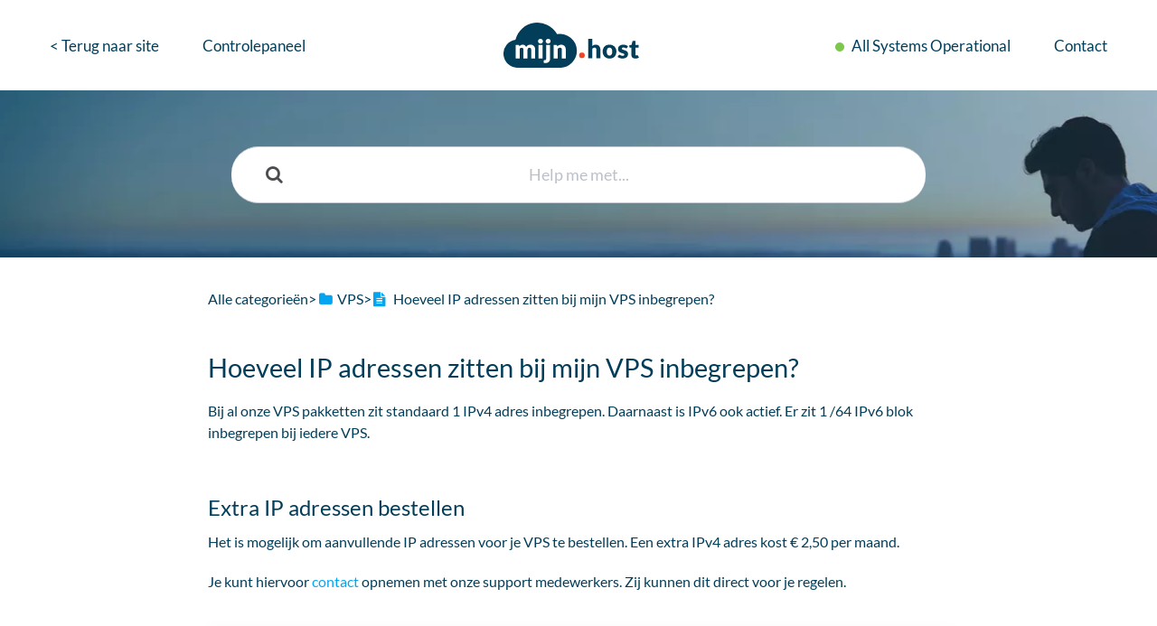

--- FILE ---
content_type: text/html; charset=UTF-8
request_url: https://mijn.host/kb/vps/hoeveel-ip-adressen-zitten-bij-mijn-vps-inbegrepen
body_size: 27513
content:
<!DOCTYPE html>

<html lang="nl">
  <head>
        <title>Hoeveel IP adressen zitten bij mijn VPS inbegrepen? - Knowledge Base: Vind direct antwoorden op vragen | mijn.host</title>
    

      <meta name="description" content="Bij al onze VPS pakketten zit standaard 1 IPv4 adres inbegrepen. Daarnaast is IPv6 ook actief. Er zit 1 /64 IPv6 blok inbegrepen bij iedere VPS. Extra IP adressen bestellen. Het is mogelijk om aanvul…">

    <meta name="viewport" content="width=device-width, initial-scale=1">


        <meta property="og:title" content="Hoeveel IP adressen zitten bij mijn VPS inbegrepen?">
        <meta property="twitter:title" content="Hoeveel IP adressen zitten bij mijn VPS inbegrepen?">
        <meta property="og:type" content="article">
        <meta property="twitter:card" content="summary_large_image">
        <meta property="og:image" content="https://files.helpdocs.io/i33o0d412r/logo.svg?t=1667836965110">
        <meta property="twitter:image:src" content="https://files.helpdocs.io/i33o0d412r/logo.svg?t=1667836965110">
        <meta property="og:url" content="https://mijn.host/kb/vps/hoeveel-ip-adressen-zitten-bij-mijn-vps-inbegrepen">
        <meta property="twitter:site" content="https://mijn.host/kb">
        <meta property="article:published_time" content="2022-11-06T14:29:25Z">
        <meta property="article:modified_time" content="2022-11-06T14:30:30Z">
        <meta property="og:site_name" content="mijn.host">
    

      <script type="application/ld+json">{"@context":"http://schema.org","@type":"TechArticle","articleBody":"Bij al onze VPS pakketten zit standaard 1 IPv4 adres inbegrepen. Daarnaast is IPv6 ook actief. Er zit 1 /64 IPv6 blok inbegrepen bij iedere VPS. Extra IP adressen bestellen. Het is mogelijk om aanvullende IP adressen voor je VPS te bestellen. Een extra IPv4 adres kost € 2,50 per maand. Je kunt hiervoor contact opnemen met onze support medewerkers. Zij kunnen dit direct voor je regelen.","articleSection":"VPS","author":null,"dateCreated":"2022-11-06T14:29:25Z","dateModified":"2022-11-06T14:30:30Z","datePublished":"2022-11-06T14:29:25Z","headline":"Hoeveel IP adressen zitten bij mijn VPS inbegrepen?","mainEntityOfPage":"https://mijn.host/kb/vps/hoeveel-ip-adressen-zitten-bij-mijn-vps-inbegrepen","publisher":{"@type":"Organization","logo":"https://files.helpdocs.io/i33o0d412r/logo.svg?t=1667836965110","name":"mijnhost"},"url":"https://mijn.host/kb/vps/hoeveel-ip-adressen-zitten-bij-mijn-vps-inbegrepen","version":1,"wordCount":67}</script>

      <link rel="canonical" href="https://mijn.host/kb/vps/hoeveel-ip-adressen-zitten-bij-mijn-vps-inbegrepen">


    


    <link rel="stylesheet" href="https://cdn.helpdocs.io/css/bootstrap.min.css?v=1765798018">
    <link rel="stylesheet" href="https://cdn.helpdocs.io/css/font-awesome.min.css?v=1765798018">
    <link rel="stylesheet" href="https://cdn.helpdocs.io/css/tether.min.css?v=1765798018">
    <link rel="stylesheet" href="https://cdn.helpdocs.io/css/glyphicons.css?v=1765798018">
    <link rel="stylesheet" href="https://cdn.helpdocs.io/css/highlightjs-github-gist.min.css?v=1765798018">

      <link rel="stylesheet" href="https://cdn.helpdocs.io/css/v3/ecommerce.min.css?v=1765798018">

      <style>#main[data-hd-template="ecommercev3"] #header{background-color:#fff!important}#main[data-hd-template="ecommercev3"] #header #searchresults a{color:#7f7f7f!important}#main[data-hd-template="ecommercev3"] .hvr-card:hover,#main[data-hd-template="ecommercev3"] .hvr-card:focus,#main[data-hd-template="ecommercev3"] .hvr-card:active{-moz-box-shadow:inset 0 0 0 1px #7f7f7f;-ms-box-shadow:inset 0 0 0 1px #7f7f7f;-webkit-box-shadow:inset 0 0 0 1px #7f7f7f;box-shadow:inset 0 0 0 1px #7f7f7f;border-color:#7f7f7f!important}#main[data-hd-template="ecommercev3"] #top-articles-container .top-article a{color:#7f7f7f!important}#main[data-hd-template="ecommercev3"] #top-articles-container .top-article a:hover{color:#656565!important}button#contact-form-submit{background-color:#fff!important;border-color:#ccc!important;color:#191919!important}#main[data-hd-template="ecommercev3"] #article #toc::before{color:#7f7f7f!important}#main[data-hd-template="ecommercev3"] #article blockquote{border-left-color:#7f7f7f!important}#main[data-hd-template="ecommercev3"] #article ol>li:before{color:#191919!important;border-color:#656565!important;background-color:#fff!important}#main[data-hd-template="ecommercev3"] #home #categories #category p.card-text.browse-articles,#main[data-hd-template="ecommercev3"] #home #categories #category p.card-text.browse-articles i,#main[data-hd-template="ecommercev3"] #category #articles h3.card-title,#main[data-hd-template="ecommercev3"] #category #articles a,#main[data-hd-template="ecommercev3"] #category #subcategories #subcategory p.card-text.browse-articles,#main[data-hd-template="ecommercev3"] #category #subcategories #subcategory p.card-text.browse-articles i,#main[data-hd-template="ecommercev3"] #article #body p>a,#main[data-hd-template="ecommercev3"] #article #body li>a,#main[data-hd-template="ecommercev3"] #article #feedback .btn-group .btn i:hover,#main[data-hd-template="ecommercev3"] #article #feedback .btn-group .btn i:focus,#main[data-hd-template="ecommercev3"] #article #feedback .btn-group .btn i:active,#main[data-hd-template="ecommercev3"] #searchresults #articles a.card-link,#main[data-hd-template="ecommercev3"] #searchresults #articles h3.card-title{color:#7f7f7f!important}#main[data-hd-template="ecommercev3"] #category #articles a:hover{color:#656565!important}.cc-revoke,.cc-allow{color:#191919!important}.cc-revoke,.cc-allow{background-color:#7f7f7f}.cc-window{border-top-color:#7f7f7f!important}.cc-dismiss,.cc-deny{background-color:rgba(255,255,255);color:#656565!important}#main[data-hd-template="ecommercev3"] #article #body details{background-color:rgba(127,127,127,.15)}#main[data-hd-template="ecommercev3"] #article #body details summary{color:#7f7f7f!important}#main[data-hd-template="ecommercev3"] #article #body details summary:focus{outline:1px auto #7f7f7f!important}#main[data-hd-template="ecommercev3"] #article #body a.articleButton button{background-color:#fff;color:#191919}#main[data-hd-template="ecommercev3"] #article #body a.articleButton button:hover{background-color:#ccc}#main[data-hd-template="ecommercev3"] #article #body a.articleButton button:focus{outline:5px auto #656565!important}</style>

        <style>@font-face{font-family:'Lato';font-style:normal;font-weight:400;src:url(http://fonts.gstatic.com/s/lato/v23/S6uyw4BMUTPHjxAwXiWtFCfQ7A.woff2) format('woff2');unicode-range: U+0100-024F, U+0259, U+1E00-1EFF, U+2020, U+20A0-20AB, U+20AD-20CF, U+2113, U+2C60-2C7F, U+A720-A7FF}@font-face{font-family:'Lato';font-style:normal;font-weight:400;src:url(http://fonts.gstatic.com/s/lato/v23/S6uyw4BMUTPHjx4wXiWtFCc.woff2) format('woff2');unicode-range: U+0000-00FF, U+0131, U+0152-0153, U+02BB-02BC, U+02C6, U+02DA, U+02DC, U+2000-206F, U+2074, U+20AC, U+2122, U+2191, U+2193, U+2212, U+2215, U+FEFF, U+FFFD}@font-face{font-family:'Lato';font-style:normal;font-weight:700;src:url(http://fonts.gstatic.com/s/lato/v23/S6u9w4BMUTPHh6UVSwaPGQ3q5d0N7w.woff2) format('woff2');unicode-range: U+0100-024F, U+0259, U+1E00-1EFF, U+2020, U+20A0-20AB, U+20AD-20CF, U+2113, U+2C60-2C7F, U+A720-A7FF}@font-face{font-family:'Lato';font-style:normal;font-weight:700;src:url(http://fonts.gstatic.com/s/lato/v23/S6u9w4BMUTPHh6UVSwiPGQ3q5d0.woff2) format('woff2');unicode-range: U+0000-00FF, U+0131, U+0152-0153, U+02BB-02BC, U+02C6, U+02DA, U+02DC, U+2000-206F, U+2074, U+20AC, U+2122, U+2191, U+2193, U+2212, U+2215, U+FEFF, U+FFFD}#header nav .navbar-brand img.logo{height:50px!important}html{height:100%;font-size:1rem}body,#main #home #categories #category h3.card-title,#main #home #categories #category p.card-text{font-family:"Lato",sans-serif!important}body{color:#023e5a!important;font-size:1rem}h2,h3{font-size:1.5rem;padding-bottom:5px;padding-top:10px}nav a{text-transform:none!important;font-size:13pt;font-weight:normal;color:#023e5a!important}#article h2,#article h3,#article h4{margin-top:2em!important}#articles #article h3{margin-top:0!important}#main .navbar-nav .nav-item+.nav-item{margin-left:3rem}#main[data-hd-template="ecommercev3"] #header{background:#fff!important}#welcome-text span{display:none}#article ul>li:before{content:'';position:absolute;left:-2em;top:.1em;box-sizing:border-box;width:.5em;height:.5em;margin-top:.4em;border-style:none;border-radius:50%;line-height:1.6em;background-color:#1493be}div#body>div>hr{display:none}#main #welcome-text{margin-bottom:2em!important}#feedback{box-shadow:rgba(0,0,0,.15) 0 2px 20px 0!important;margin-top:50px}#article #feedback h3{font-size:1.4em!important;text-transform:none!important;margin-top:0;color:#023e5a!important}#article #feedback .btn-group{margin-top:10px}#main #article #feedback .btn-group .btn i{color:#023e5a!important}body #main[data-hd-template="ecommercev3"] #article #feedback .btn-group .btn i:hover{color:#04a5f0!important}html{background-color:#fff!important}body[data-category-id="undefined"],body[data-category-id="undefined"] #main{background-color:#f2f5f7!important}html body #main[data-hd-template="ecommercev3"] #header{background:url(https://mijn.host/includes/themes/mijn.host/assets/img/front/1x/xxfront-bg.jpg,Mic.czt1LY6EiQ.jpg.pagespeed.ic.DY3FzdgKXp.webp) center 200px!important;background-repeat:no-repeat!important;background-color:#fff!important}#main #header #welcome-text h2{color:#fff!important}body #header #search-container input{width:60%!important;margin:0 auto!important;padding:none!important;border-radius:30px!important;color:#023e5a!important;margin-top:62px!important;text-align:center!important;padding-left:8%!important;padding-right:8%!important}@media all and (min-width:0px) and (max-width:480px){body #header #search-container input{width:90%!important}body #main #header #search-container span{margin-left:2em!important}}body #header #search-container #search-col{margin-bottom:60px!important}#main #header #search-container span{margin-top:-2.1em!important;margin-left:23%!important}body #main[data-hd-template="ecommercev3"] .hvr-card{box-shadow:rgba(0,0,0,.15) 0 2px 20px 0!important;border:none!important;margin-bottom:30px!important}body #main[data-hd-template="ecommercev3"] #header #searchresults a,#main #header #searchresults p,#main p#breadcrumbs,#main p#breadcrumbs a,body #main[data-hd-template="ecommercev3"] #category #articles h3.card-title{color:#023e5a!important;font-weight:normal}#main[data-hd-template="ecommercev3"] #category #articles h3.card-title{padding-top:0!important}#home #categories #category p.card-text.browse-articles{font-weight:normal!important}#main p#breadcrumbs{font-size:1.1em;padding-top:10px}body #main[data-hd-template="ecommercev3"] #category #articles a{color:#023e5a!important}body #main[data-hd-template="ecommercev3"] p{font-size:1.0rem!important;margin-bottom:20px!important}#main p#breadcrumbs i.fa{color:#04a5f0!important}body #main[data-hd-template="ecommercev3"] #article #body p>a{color:#04a5f0!important;font-weight:normal}#category h3.category-title{color:#023e5a!important;font-size:2rem;margin-bottom:15px}#category #category-meta img{display:none!important}#category #category-meta p small.text-muted{color:#f44321!important;font-size:1rem!important;font-weight:bold!important}#article ul>li:before{display:none}#hits{padding-bottom:30px}#main #hits #article{border-bottom:none!important}#main #hits .row:last-child hr{display:none}#main #hits h3{margin-top:0!important;padding-top:0!important}#main #categories .card,#main #subcategories .card,#main #categories .card:hover{border:none!important;border-radius:20px}#main .hvr-card h3.card-title,#main[data-hd-template="ecommercev3"] #content #home #categories #category.card p.card-text.browse-articles,#main[data-hd-template="ecommercev3"] #content #subcategories #subcategory.card p.card-text.browse-articles{color:#023e5a!important;font-weight:normal!important}#main[data-hd-template="ecommercev3"] #content #home #categories #category.card p.card-text.browse-articles i.fa.fa-chevron-right{color:#81d2f7!important}#home #categories #category p.card-text{font-size:1em!important}#main #categories .card:hover{box-shadow:rgba(0,0,0,.15) 0 2px 20px 0!important}#main #categories .card h3,#main #subcategories .card h3{font-size:1.5em!important;font-weight:normal!important}#main #article #body li>a{font-weight:normal!important}body #main[data-hd-template="ecommercev3"] #article #toc::before{color:#023e5a!important;font-size:1.4em!important;padding-bottom:20px!important}body #main[data-hd-template="ecommercev3"] #article #body li{padding-bottom:5px!important}body #main[data-hd-template="ecommercev3"] #article #body li>a{color:#023e5a!important}#article{border-bottom:1px solid rgba(0,0,0,.1)!important;display:block;padding-top:9px;padding-bottom:2px;padding-left:5px}#content{max-width:1000px!important}.hvr-card img.card-icon{max-height:5rem!important}.hvr-card:hover,.hvr-card:focus,.hvr-card:active{-ms-box-shadow:rgba(0,0,0,.15) 0 2px 20px 0;box-shadow:rgba(0,0,0,.15) 0 2px 20px 0;transform:translateY(-3px)}.hvr-card i.card-icon{color:#bcc0c8;text-align:center;display:block;margin:.5em 0}.card-img{height:auto;width:50px;margin-bottom:1em;margin-top:1em}.card-img.mod-wide{max-width:230px;width:auto;height:110px}#main #related h3{text-transform:none!important;color:#023e5a!important;font-size:1.4em!important}#main #related h3 ul{padding-top:10px}#main #related h3 ul li a{text-transform:none!important;color:#023e5a!important;font-size:13pt!important}#main #top-articles-container p.top-articles-label{text-transform:none!important;color:#023e5a!important;font-size:1.4em!important;text-align:center}body #main[data-hd-template="ecommercev3"] #top-articles-container .top-article a{color:#023e5a!important;font-size:13pt!important;text-align:center!important;font-weight:normal!important}body #main[data-hd-template="ecommercev3"] #top-articles-container .top-article a:hover{color:#023e5a!important;text-decoration:underline!important}body #main[data-hd-template="ecommercev3"] #top-articles-container p.top-article{text-align:center!important}#article .note-callout{margin:2em 0!important}body #main[data-hd-template="ecommercev3"] #article ol>li:before{background-color:#fff!important;border:2px solid #7ac143!important;border-radius:50%!important;color:#7ac143!important;width:1.7em!important;height:1.7em!important;top:0!important}button{background-color:#ffac24!important;display:inline-block!important;text-align:center!important;white-space:nowrap!important;vertical-align:middle!important;-webkit-user-select:none!important;-moz-user-select:none!important;-ms-user-select:none!important;user-select:none!important;border:1px solid transparent!important;font-size:1rem!important;line-height:1.5!important;transition:color .15s ease-in-out , background-color .15s ease-in-out , border-color .15s ease-in-out , box-shadow .15s ease-in-out!important;color:#fff!important;border-radius:20px!important;padding:7px 20px!important;cursor:pointer!important;font-weight:700!important}button:hover:not([disabled]) {background-color:rgba(255,172,36,.85)!important}button.btn{background-color:#fff!important}#article #body h1{font-size:1.8em!important}#article #body h4{font-size:1.25em!important}#main #article #toc{top:360px!important;border-left:1px solid #ccc;right:25px!important;left:unset!important}@media screen and (min-width:1300px){div#body>div.offset-lg-1.responsive-toc,div#meta>div.offset-lg-1{margin-left:0;padding-left:0}}@media screen and (min-width:1500px){#main #article #toc{right:6%!important}}@media screen and (min-width:1600px){#main #article #toc{right:8%!important}}@media screen and (min-width:1700px){#main #article #toc{right:10%!important}}</style>
    

    

    <script src="https://cdn.helpdocs.io/js/jquery.min.js?v=1765798018" type="text/psajs" data-pagespeed-orig-index="0"></script>




        <!-- Google Analytics -->
          <script type="text/psajs" data-pagespeed-orig-index="1">(function(i,s,o,g,r,a,m){i['GoogleAnalyticsObject']=r;i[r]=i[r]||function(){(i[r].q=i[r].q||[]).push(arguments)},i[r].l=1*new Date();a=s.createElement(o),m=s.getElementsByTagName(o)[0];a.async=1;a.src=g;m.parentNode.insertBefore(a,m)})(window,document,'script','https://www.google-analytics.com/analytics.js','ga');ga('create','UA-88261179-1','auto');ga('send','pageview');</script>
      




    

    <meta property="hd-render" content="hbs">

  </head>

  <body data-article-id="uff8u9m9kg" data-category-id="x9hqwqmspr" data-search-term="undefined" data-original-search-term="undefined" data-search-result-count="undefined" data-language-code="" data-default-language-code="nl" data-account-id="i33o0d412r" data-domain="mijnhost.helpdocs.io" data-home-path="/" data-search-placeholder="Help me met..." data-see-more-results-string="Bekijk meer resultaten" data-no-articles-found-string="Geen artikelen gevonden"><noscript><meta HTTP-EQUIV="refresh" content="0;url='https://mijn.host/kb/vps/hoeveel-ip-adressen-zitten-bij-mijn-vps-inbegrepen?PageSpeed=noscript'" /><style><!--table,div,span,font,p{display:none} --></style><div style="display:block">Please click <a href="https://mijn.host/kb/vps/hoeveel-ip-adressen-zitten-bij-mijn-vps-inbegrepen?PageSpeed=noscript">here</a> if you are not redirected within a few seconds.</div></noscript>

    <div id="main" data-hd-template="ecommercev3">
      <div id="header">
        <div class="container-fluid">
          <nav class="navbar navbar-light bg-faded">
            <div class="nav-items nav-items-left">
              <ul class="nav navbar-nav">
                    <li class="nav-item">
                      <a class="nav-link" href="https://mijn.host" target="_blank">
                        &lt; Terug naar site
                      </a>
                    </li>
                    <li class="nav-item">
                      <a class="nav-link" href="https://mijn.host/cp/" target="_blank">
                        Controlepaneel
                      </a>
                    </li>
                
              </ul>
            </div>
            <div class="nav-items nav-items-center">
              <a class="navbar-brand" href="/kb/">
                <span>
                    <img class="img-responsive logo" src="https://files.helpdocs.io/i33o0d412r/logo.svg?t=1667836965110">
                </span>
              </a>
            </div>
            <div class="nav-items nav-items-right">
              <div class="spacer"></div>
              <ul class="nav navbar-nav">
                
                  <li class="nav-item statuspage" href="#" target="_blank" aria-label="Hyperping navigation item">
                    <a class="nav-link">
                      <span class="color-dot"></span>
                      <span class="color-description" aria-label="Hyperping indication text"></span>
                    </a>
                  </li>
                          <li class="nav-item">
                  
                  
                  
                  
                  
                        <a id="contact-modal-trigger" class="nav-link" role="button" href="#" data-toggle="modal" data-target="#contact-modal" data-popup-trigger="contact-modal">Contact</a>
                    
                </li>
              </ul>
            </div>
          </nav>
        </div>
        <div id="search-container" class="container-fluid">
          <div class="row">
            <div id="search-col" class="col-xs-12 col-md-12">
              <div id="instant-search">
                <form action="/kb/search" method="GET">
                  <input id="hd-query" name="query" placeholder="Help me met...">
                </form>
              </div>
              <span class="fa fa-search"></span>
            </div>
          </div>
        </div>
        <div id="searchresults" class="container-fluid">
          <div id="articles" class="row">
            <div class="col-xs-12 col-md-10 offset-md-1 col-lg-8 offset-lg-2">
              <div id="hits"></div>
            </div>
          </div>
        </div>
      </div>
      <div class="container-fluid">
        <div id="content">
          <style>#toc::before{content:'Inhoudsopgave'!important}</style>
          
          <div id="article">
            <div id="meta" class="row">
              <div class="col-xs-12 col-md-10 offset-md-1 col-lg-10 offset-lg-1">
                <p id="breadcrumbs">
                  <a href="/kb/">
                    Alle categorieën
                  </a>
                  &#8203;>&#8203;
                    <a href="/kb/vps" aria-label="VPS">
                      
                        <i class="fa fa-folder breadcrumb-icon"></i>
                          <span property="name">&#8203;VPS</span>
                      </a>
                    </li>
                  &#8203;>&#8203;
                    <i class="fa breadcrumb-icon fa-file-text"></i>
                  Hoeveel IP adressen zitten bij mijn VPS inbegrepen?
                </p>
              </div>
            </div>
            <div id="body" class="row">
              <div class="col-xs-12 col-md-10 offset-md-1 col-lg-10 offset-lg-1">
                <h1>Hoeveel IP adressen zitten bij mijn VPS inbegrepen?</h1>
                <p class="card-text meta">
                        </p>
                <p>Bij al onze VPS pakketten zit standaard 1 IPv4 adres inbegrepen. Daarnaast is IPv6 ook actief. Er zit 1 /64 IPv6 blok inbegrepen bij iedere VPS.</p><h3 id="extra_ip_adressen_bestellen">Extra IP adressen bestellen</h3><p>Het is mogelijk om aanvullende IP adressen voor je VPS te bestellen. Een extra IPv4 adres kost € 2,50 per maand.</p><p>Je kunt hiervoor <a href="/contact/" target="_blank">contact</a> opnemen met onze support medewerkers. Zij kunnen dit direct voor je regelen.</p>
                <hr/>
                <div id="feedback" class="card-block" data-thanks="Begrepen!">
                  <h3>Hoe hebben we het gedaan?</h3>
                  <div class="btn-group" role='group' aria-label='Feedback'>
                    <button class="feedback-positive btn btn-link" type='button'>
                      <i class="fa fa-2x fa-smile-o hvr-back-pulse"></i>
                    </button>
                    <button class="feedback-neutral btn btn-link" type='button'>
                      <i class="fa fa-2x fa-meh-o hvr-back-pulse"></i>
                    </button>
                    <button class="feedback-negative btn btn-link" type='button'>
                      <i class="fa fa-2x fa-frown-o hvr-back-pulse"></i>
                    </button>
                  </div>
                </div>
                  <hr/>
                  <div id="related" class="card-block">
                    <h3>Gerelateerde artikelen
                    <ul>
                        <li>
                          <a href="/kb/algemeen/zit-een-verhuisservice-inbegrepen-bij-mijn-hosting">Zit een verhuisservice inbegrepen bij mijn hosting?</a>
                        </li>
                        <li>
                          <a href="/kb/algemeen/notice-takedown-mijn-host">Een Notice &amp; Takedown, wat is de procedure?</a>
                        </li>
                        <li>
                          <a href="/kb/email/hoeveel-emails-kan-ik-per-dag-versturen">Hoeveel e-mails kan ik per dag versturen?</a>
                        </li>
                    </ul>
                  </div>
                
                
              </div>
            </div>
          </div>
          
          <script type="text/psajs" data-pagespeed-orig-index="2">(function(){$(function(){$('#article pre').each(function(i,el){$el=$(el);$el.html($el.html().replace(/\n\s{10}/gi,'\n'));});});})();</script>
          








  

        </div>
      </div>
    </div>

    
    
      <div id="contact-modal" class="modal fade">
        <div class="modal-dialog" role='document'>
          <div class="modal-content">
            <div class="modal-header">
              <button class="close" type='button' data-dismiss='modal' aria-label='Close'>
                <span aria-hidden='true'>×</span>
              </button>
              <h4 class="modal-title">Contact</h4>
            </div>
            <div class="modal-body">
              <form id="contact-form" action="/contact" method="POST" data-article-id="uff8u9m9kg" data-category-id="x9hqwqmspr" data-search-term="">
                <fieldset class="form-group">
                  <input id="name" class="form-control" type="text" placeholder="Je naam">
                </fieldset>
                <fieldset class="form-group">
                  <input id="email" class="form-control" type="email" placeholder="mijn.email@domein.nl">
                </fieldset>
                <fieldset class="form-group">
                  <textarea id="question" class="form-control" type="text" placeholder="Help me met..." rows="5"></textarea>
                </fieldset>
                <input id="noop" type="text" name="noop" style="display: none !important">
              </form>
              <button id="contact-form-submit" class="btn btn-primary btn-block" type='button'>Verstuur</button>
            </div>
          </div>
        </div>
      </div>

    <script src="https://cdn.helpdocs.io/js/tether.min.js?v=1765798018" type="text/psajs" data-pagespeed-orig-index="3"></script>
    <script src="https://cdn.helpdocs.io/js/bootstrap.min.js?v=1765798018" type="text/psajs" data-pagespeed-orig-index="4"></script>
    <script src="https://cdn.helpdocs.io/js/js.cookie.min.js?v=1765798018" type="text/psajs" data-pagespeed-orig-index="5"></script>

    <script src="https://cdn.helpdocs.io/js/highlight.min.js?v=1765798018" type="text/psajs" data-pagespeed-orig-index="6"></script>


                                                            
                

    <script src="https://cdn.helpdocs.io/js/libs/hdanalytics.js?v=1765798018" data-pagespeed-orig-type="text/javascript" type="text/psajs" data-pagespeed-orig-index="7"></script>

    <script type="text/psajs" data-pagespeed-orig-index="8">window.hd_util_params={disable_legacy_search_timers:true};</script>

    <script src="https://cdn.helpdocs.io/js/libs/hdthemeutils.js?v=1765798018" data-pagespeed-orig-type="text/javascript" type="text/psajs" data-pagespeed-orig-index="9"></script>
    <script src="https://cdn.helpdocs.io/js/libs/instantsearch.js?v=1765798018" data-pagespeed-orig-type="text/javascript" type="text/psajs" data-pagespeed-orig-index="10"></script>

    

    <!-- Resize videos -->
    <script type="text/psajs" data-pagespeed-orig-index="11">(function(){$(function(){var $allVideos=$("iframe[src*='//www.youtube.com'],iframe[src*='//player.vimeo.com'],.hd--embed iframe,.hd--embed span[id^='vidyard_span_']"),$fluidEl=$("#article .card-block"),isBackup=false;if(!$fluidEl||!$fluidEl.width()){isBackup=true;$fluidEl=$('#article #body');};$allVideos.each(function(){$(this).data('aspectRatio',(this.height/this.width)||0.5625).removeAttr('height').removeAttr('width');});$(window).resize(function(){var newWidth=$fluidEl.width()-(isBackup?200:0);if(!newWidth)return;$allVideos.each(function(){var $el=$(this);$el.width(newWidth).height(newWidth*$el.data('aspectRatio'));});}).resize();});})();(function(){function ready(fn){if(document.readyState!='loading'){fn();}else if(document.addEventListener){document.addEventListener('DOMContentLoaded',fn);}else{document.attachEvent('onreadystatechange',function(){if(document.readyState!='loading')fn();});}}ready(function(){window.HDUtils.getHyperpingStatus('status.mijn.host','.statuspage','.statuspage a.nav-link');});})();</script>

  <script type="text/javascript" src="/pagespeed_static/js_defer.I4cHjq6EEP.js"></script></body>
</html>


--- FILE ---
content_type: text/css; charset=UTF-8
request_url: https://cdn.helpdocs.io/css/v3/ecommerce.min.css?v=1765798018
body_size: 3408
content:
@import url("https://fonts.bunny.net/css?family=Lato:400,700");body,html{background-color:#fff;text-rendering:optimizeLegibility;text-rendering:geometricPrecision;font-smooth:always;font-smoothing:antialiased;-moz-font-smoothing:antialiased;-webkit-font-smoothing:antialiased;-webkit-font-smoothing:subpixel-antialiased}a.card-link,a.card-link:hover{text-decoration:none}.hvr-card{background-color:#fff!important;border:1px solid #c8ccd4!important;border-radius:5px;transition-duration:.5s;transition-property:box-shadow border-color}.hvr-card:active,.hvr-card:focus,.hvr-card:hover{border-color:#88a9de!important;-ms-box-shadow:inset 0 0 0 1px #88a9de;box-shadow:inset 0 0 0 1px #88a9de}.hvr-card i.card-icon{color:#bcc0c8;display:block;margin:.5em 0;text-align:center}.hvr-card img.card-icon{margin:.25em 0 1em;max-height:3em}.hvr-card h3.card-title{color:#4b4c50!important;font-family:Lato,Helvetica Neue,Helvetica,Arial,sans-serif!important;font-size:1em;font-weight:700}.hvr-card p.card-meta{color:#4b4c50;margin-bottom:0;margin-top:.5em}.hvr-card p.card-meta .text-muted{font-size:.75em}.hvr-card p.card-meta img{display:inline;margin-right:.5em;max-height:1.5em;max-width:1.5em}@media only screen and (min-width:481px){.flex-row.row{display:flex;flex-wrap:wrap}.flex-row.row>[class*=col-]{display:flex;-moz-flex-direction:column;-o-flex-direction:column;flex-direction:column}.flex-row.row:after,.flex-row.row:before{display:flex}}nav{-moz-align-items:center;-o-align-items:center;-ms-align-items:center;align-items:center;background-color:initial!important;border-radius:0!important;display:flex;display:-webkit-flex;-moz-flex-direction:row;-o-flex-direction:row;flex-direction:row;font-size:.8em;height:100px!important;padding:0 40px!important;position:relative;z-index:1000}nav,nav a{font-family:Lato,Helvetica Neue,Helvetica,Arial,sans-serif!important;font-weight:700;text-transform:uppercase}nav a{color:#4b4c50!important}nav .spacer{-moz-flex:1 1 auto;-o-flex:1 1 auto;flex:1 1 auto}nav .nav-items{-moz-align-items:center;-o-align-items:center;-ms-align-items:center;align-items:center;display:flex;-moz-flex-direction:row;-o-flex-direction:row;flex-direction:row}nav .nav-items.nav-items-left{width:40vw!important}@media (max-width:767px){nav .nav-items.nav-items-left{display:none}}nav .nav-items.nav-items-center{width:20vw!important}@media (max-width:767px){nav .nav-items.nav-items-center{width:50vw!important}}nav .nav-items.nav-items-center a.navbar-brand{text-align:center;width:100%}nav .nav-items.nav-items-center img.logo{display:block;margin:0 auto;padding:0}@media (max-width:767px){nav .nav-items.nav-items-center img.logo{margin:0!important}}nav .nav-items.nav-items-right{width:40vw!important}@media (max-width:767px){nav .nav-items.nav-items-right{width:50vw!important}}nav .nav-items a.btn-contact{color:#4b4c50!important}nav .nav-items li.language-picker,nav .nav-items li:last-of-type{display:flex}nav .navbar-brand{font-family:Lato,Helvetica Neue,Helvetica,Arial,sans-serif!important;font-size:1em;font-weight:700;text-transform:uppercase}nav .navbar-brand,nav .navbar-brand b{color:#4b4c50!important}@media (max-width:767px){nav .navbar-brand b{display:none}}nav .navbar-brand img.logo{height:40px!important;margin-right:5px}#header{background-color:#f0f2f6;margin-top:-100px;padding-top:100px}#header .input-group{margin:0 auto 2em}#header input{background-color:#fff;border-width:1px!important;color:#bcc0c8!important;font-family:Lato,Helvetica Neue,Helvetica,Arial,sans-serif;font-weight:300}#header input::-webkit-input-placeholder{color:#bcc0c8}#header input:-moz-placeholder,#header input::-moz-placeholder{color:#bcc0c8}#header input:-ms-input-placeholder{color:#bcc0c8}#header input:focus{outline-style:none!important}#header .btn.btn-secondary{color:#ecf1fa;font-family:Lato,Helvetica Neue,Helvetica,Arial,sans-serif;font-weight:500}#header .btn.btn-secondary,#header input{border:1px solid #4c7dcd}#header #welcome-text{margin-bottom:5em;margin-top:3em;text-align:center}#header #welcome-text h2{font-weight:400;padding-top:.5em}#header #welcome-text span{font-weight:700;text-transform:uppercase}#header #search-container{margin-top:-80px}#header #search-container #search-col{margin-bottom:-35px;margin-top:80px;padding:0!important}#header #search-container span{color:#4b4c50;float:left;font-size:1.25em;margin-left:1em;margin-top:-3.85em;position:relative;z-index:2}@media (min-width:991px){#header #search-container span{margin-left:calc(50vw - 425px - 1em)}}#header #search-container input{border-color:#c8ccd4!important;border-width:1px 0!important;display:block!important;font-size:1.1em!important;margin-bottom:2em;padding:1em 3em!important;width:100%!important}@media (min-width:991px){#header #search-container input{padding:1em calc(50vw - 425px + 1em)!important}}@media (min-width:70em){#header #search-container.search-responsive #instant-search{padding:0 6em;position:absolute;top:-4.5em!important;width:100%!important;z-index:2147483646!important}#header #search-container.search-responsive span{margin-right:4em;margin-top:-2.8em;z-index:2147483647!important}}#header #searchresults{background-color:#fff;display:none;padding-top:1em!important}#header #searchresults a{color:#88a9de}#header #searchresults p{color:#707378!important}#header #searchresults h3{font-size:1.2em!important;font-weight:700!important}#content{display:block;margin:0 auto;max-width:850px}#top-articles-container p{color:#ecf1fa;font-family:Lato,Helvetica Neue,Helvetica,Arial,sans-serif}#top-articles-container p.top-articles-label{color:#4b4c50;font-size:1.2em;margin-bottom:1em;margin-top:3em}#top-articles-container hr{margin-bottom:2em}#top-articles-container .top-article a{color:#88a9de;font-weight:700;text-decoration:none}#top-articles-container .top-article a:hover{color:#5080ce}#header-text{color:#ecf1fa}#header-text h1,#header-text p.lead{font-family:Lato,Helvetica Neue,Helvetica,Arial,sans-serif!important}#header-text p.lead{font-size:1em;font-weight:300}#header-text:last-child{margin-bottom:1em}#header-text .meta img{display:inline!important;margin-right:.5em;max-height:1.75em!important;max-width:1.75em!important}.modal-content{background-color:#fff;border-radius:5px;color:#4b4c50}.modal-content ul.ticket-deflection-results{list-style:none;margin:auto 3em;padding:0}.modal-content ul.ticket-deflection-results li.ticket-deflection-result a{color:#4b4c50;font-size:.8em;font-weight:700;text-transform:uppercase}.modal-content ul.ticket-deflection-results li.ticket-deflection-result a:after{content:"\f054";float:right;font-family:FontAwesome}.modal-title{font-weight:400}button#contact-form-submit{background-color:#88a9de;border-color:#5080ce;color:#ecf1fa}.statuspage .color-dot{border-radius:50%;display:inline-block;height:10px;margin-right:5px;width:10px}.statuspage .color-dot.critical{background-color:#ea666d}.statuspage .color-dot.major{background-color:#e67e22}.statuspage .color-dot.minor{background-color:#f1c40f}.statuspage .color-dot.none,.statuspage .color-dot.up{background-color:#7bc84c}#article{font-family:Lato,Helvetica Neue,Helvetica,Arial,sans-serif!important}#article .note-callout{background-color:rgba(255,197,0,.25);border:solid rgba(242,187,0,.25);border-radius:2px;border-width:0 0 0 5px;color:#4b4c50;display:block;margin:1em 0;padding:1em 1em 1em 2.75em;text-indent:-2.75em}#article .note-callout:before{font-family:FontAwesome;margin-left:1em;margin-right:.75em}#article .note-callout a{color:#b38a00;font-weight:700;text-decoration:none}#article .note-callout a:hover{cursor:pointer}#article .note-callout li{margin-left:-1em!important;padding-left:3em}#article .note-callout:before{content:"\f05a"}#article .warning-callout{background-color:rgba(255,0,0,.25);border:solid rgba(242,0,0,.25);border-radius:2px;border-width:0 0 0 5px;color:#4b4c50;display:block;margin:1em 0;padding:1em 1em 1em 2.75em;text-indent:-2.75em}#article .warning-callout:before{font-family:FontAwesome;margin-left:1em;margin-right:.75em}#article .warning-callout a{color:#b30000;font-weight:700;text-decoration:none}#article .warning-callout a:hover{cursor:pointer}#article .warning-callout li{margin-left:-1em!important;padding-left:3em}#article .warning-callout:before{content:"\f071"}#article .tip-callout{background-color:rgba(13,182,250,.25);border:solid rgba(5,176,245,.25);border-radius:2px;border-width:0 0 0 5px;color:#4b4c50;display:block;margin:1em 0;padding:1em 1em 1em 2.75em;text-indent:-2.75em}#article .tip-callout:before{font-family:FontAwesome;margin-left:1em;margin-right:.75em}#article .tip-callout a{color:#0482b4;font-weight:700;text-decoration:none}#article .tip-callout a:hover{cursor:pointer}#article .tip-callout li{margin-left:-1em!important;padding-left:3em}#article .tip-callout:before{content:"\f075"}#article span>a{color:inherit}#article a{color:#4b4c50}#article a:hover{cursor:pointer}#article a.re-button{color:#4b4c50}#article a.re-button:hover{background-color:#88a9de;color:#ecf1fa}#article code,#article code a{color:#ea666d}#article img{height:auto!important;max-width:100%}@media (min-width:48em){#article img{padding:1em 5em}}#article #toc{margin-bottom:1em!important;padding:20px!important}#article #toc ul{list-style:none!important}#article #toc li:before{color:#ecf1fa;content:"\f0c9";display:block;font-family:FontAwesome;left:-20px;max-height:0;max-width:0;position:relative;top:0}#article #toc li:before a{font-weight:400!important}#article #toc:before{color:#88a9de;content:"Table of Contents";font-size:1.2em;line-height:2em}@media (min-width:1300px){#article #toc{left:10px!important;max-height:500px!important;overflow-y:scroll!important;position:fixed!important;top:250px!important;width:300px!important}#article .card.responsive-toc{margin-left:150px!important;margin-right:-150px!important}}#article blockquote{border-left:5px solid #444;font-style:italic;padding-left:2em}#article figcaption{color:#bcc0c8;font-style:italic;margin:4px 0}#article ol{counter-reset:li;margin-left:0;padding-left:0}#article ol>li{list-style:none;margin:0 0 6px 2em;padding:.3em 8px;position:relative}#article ol>li:before{background-color:#89aadc;border-radius:50%;border-style:none;box-sizing:border-box;color:#fefefe;content:counter(li);counter-increment:li;font-family:Lato,Helvetica Neue,Arial,sans-serif;height:1.5em;left:-2em;line-height:1.4em;margin-right:.2em;margin-top:.4em;position:absolute;text-align:center;top:.1em;width:1.5em}#article ol ol>li:before{content:counter(li,lower-alpha)}#article ol ol ol>li:before{content:counter(li,lower-roman)}#article li ol,#article li ul{margin-top:6px}#article ol ol li:last-child{margin-bottom:0}#article h1,#article h2,#article h3,#article h4{margin-top:1em}#article h1{font-size:2em!important}.card-title{margin-top:inherit!important}#article table{border-collapse:collapse;empty-cells:show;max-width:100%;width:100%;tfoot:td}#article table caption{color:rgba(0,0,0,.5);font-size:11px;padding:0;text-transform:uppercase}#article table td,#article table th{border:1px solid #c8ccd4;padding:16px 16px 15px}#article table tfoot th{color:rgba(0,0,0,.5)}p#breadcrumbs{color:#bcc0c8;font-family:Lato,Helvetica Neue,Helvetica,Arial,sans-serif!important;font-size:1em;margin-top:15px}p#breadcrumbs a{color:#bcc0c8;font-weight:700}p#breadcrumbs i.fa{color:#bcc0c8;margin:0 .3em 0 .15em}#login h1{margin-bottom:1em;margin-top:4em;text-align:center}#login h1 .brand{font-weight:300;margin-right:.2em}#team-login h1{margin-bottom:1em;margin-top:4em;text-align:center}#team-login h1 .brand{font-weight:300;margin-right:.2em}#team-login p.lead{text-align:center}#home #categories{margin:3em auto 0}#home #categories a.card-link{display:block;margin-left:0!important;text-decoration:none}#home #categories .card{margin-bottom:1.5em!important;padding:0}#home #categories .card i.fa{margin-top:.25em}#home #categories .card p.card-text:last-of-type{margin-bottom:.25em}#home #categories #category h3.card-title{color:#4b4c50;font-family:Helvetica Neue,Helvetica,Arial,sans-serif!important;font-size:1.1em}#home #categories #category p.card-text{color:#4b4c50;font-family:Helvetica Neue,Helvetica,Arial,sans-serif!important;font-size:.9em}#home #categories #category .text-muted{font-size:.75em}#home #categories #category p.card-text.browse-articles{color:#88a9de;font-weight:700}#home #categories #category p.card-text.browse-articles i{color:#88a9de!important;margin-left:.5em}#home #categories p.card-text img{border:2px solid #fff;display:inline;margin-right:-.5em;max-height:1.75em;max-width:1.75em}#home #categories p.card-text img:last-of-type{margin-right:.5em}@media (min-width:60em){#category{padding-left:5em;padding-right:5em}}#category h3.category-title{color:#4b4c50;font-family:Lato,Helvetica Neue,Helvetica,Arial,sans-serif!important;font-size:1.25em;font-weight:700;margin:1em 0}#category p.meta{margin-bottom:2em;margin-top:-1em}#category i.fa{color:#4b4c50}#category img.fa.card-icon{margin:1em 0 .5em;max-height:3em}#category #articles a.card-link{display:block;margin-left:0!important;text-decoration:none}#category #articles h3.card-title{color:#88a9de;font-size:1.2em;font-weight:700}#category #articles p.card-text{color:#4b4c50}#category #articles .text-muted{font-size:.75em}#category #articles img{display:inline;margin-right:.5em;max-height:1.5em;max-width:1.5em}#category #articles a{color:#88a9de;font-size:1.2em;margin-top:.5em;text-decoration:none}#category #articles a:hover{color:#5080ce}#category #subcategories{margin:1em auto}#category #subcategories a.card-link{display:block;margin-left:0!important;text-decoration:none}#category #subcategories .card{margin-bottom:1.5em!important;padding:0}#category #subcategories .card i.fa{margin-top:.25em}#category #subcategories .card p.card-text:last-of-type{margin-bottom:.25em}#category #subcategories #subcategory h3.card-title{color:#88a9de;font-family:Lato,Helvetica Neue,Helvetica,Arial,sans-serif!important;font-size:1.1em}#category #subcategories #subcategory p.card-text{color:#4b4c50;font-family:Lato,Helvetica Neue,Helvetica,Arial,sans-serif!important;font-size:.9em}#category #subcategories #subcategory .text-muted{font-size:.75em}#category #subcategories #subcategory p.card-text.browse-articles{color:#88a9de;font-weight:700}#category #subcategories #subcategory p.card-text.browse-articles i{color:#88a9de!important;margin-left:.5em}#category #subcategories p.card-text img{border:2px solid #fff;display:inline;margin-right:-.5em;max-height:1.75em;max-width:1.75em}#category #subcategories p.card-text img:last-of-type{margin-right:.5em}#article .card{background-color:#fefeff;border:1px solid #bcc0c8!important;border-radius:2px}#article #body a.articleButton button{background-color:#88a9de;border:none;border-radius:4px;color:#fff;cursor:pointer;margin:.5em 1em .5em 0;padding:.5em 1em}#article #body a.articleButton button:hover{background-color:#5080ce}#article #body li>a,#article #body p>a{color:#4b4c50;font-weight:700}#article #body details{background:#b7cbeb;border-radius:3px;line-height:1.5em;margin-top:1em;padding:1em 1.5em}#article #body details+details{border-radius:0 0 3px 3px;border-top:3px solid #fff;margin-top:-3px}#article #body details+:not(details){margin-top:1em}#article #body details div{padding-top:.5em}#article #body details p:last-child{margin-bottom:.5em}#article #body details summary{color:#0047a1;cursor:pointer;display:list-item;font-weight:700;margin-left:-.5em;padding-left:.5em}#article #body .card{padding:1em}@media (min-width:48em){#article #body .card{padding:1em 5em}}#article #body .card img{height:auto!important;max-width:100%}#article #body p.meta{font-size:.75em;margin-bottom:1.5em}#article #body p.meta img{display:inline!important;margin-right:.5em;max-height:1.75em!important;max-width:1.75em!important;padding:0!important}#article #feedback h3{color:#bcc0c8;font-size:.75em;text-align:center;text-transform:uppercase}#article #feedback .btn-group{width:100%}#article #feedback .btn-group .btn{width:33%}#article #feedback .btn-group .btn i{color:#bcc0c8;transition-duration:.3s;transition-property:color}#article #feedback .btn-group .btn i:active,#article #feedback .btn-group .btn i:focus,#article #feedback .btn-group .btn i:hover{color:#88a9de}#article pre{background-color:#fbfcfe;border:1px solid #bcc0c8;border-left-width:5px;border-radius:2px;padding-left:1em}#article #feedback .thanks,#article #feedback .thanks i{color:#bcc0c8;display:block;font-weight:700;text-align:center;text-transform:uppercase}#related h3{color:#bcc0c8;font-size:.75em;text-align:center;text-transform:uppercase}#related li,#related ul{padding-left:0}#related li{line-height:1.25em;list-style:none;margin-top:.75em;text-align:center}#related a{color:#4b4c50}#searchresults #articles{margin-top:15px}#searchresults #articles a.card-link{display:block;margin-left:0!important;text-decoration:none}#searchresults #articles h3.card-title{color:#88a9de;font-size:1.2em}#searchresults #articles p.card-text{color:#4b4c50}#searchresults #articles p.text-muted{font-size:.75em}

--- FILE ---
content_type: image/svg+xml
request_url: https://files.helpdocs.io/i33o0d412r/logo.svg?t=1667836965110
body_size: 1659
content:
<svg xmlns="http://www.w3.org/2000/svg" viewBox="0 0 170 56.65"><defs><style>.cls-1{fill:#023e5a;}.cls-2{fill:#fff;}.cls-3{fill:#f44321;}</style></defs><title>Middel 40</title><g id="Laag_2" data-name="Laag 2"><g id="Content"><path class="cls-1" d="M92.05,35.4A21.13,21.13,0,0,0,67.2,14.49a28.33,28.33,0,0,0-52.2,7,17.69,17.69,0,0,0,2.7,35.18H71.51v0A21.23,21.23,0,0,0,92.05,35.4Z"/><path class="cls-2" d="M15.33,44.9V28h3.13a1.41,1.41,0,0,1,.79.21,1.14,1.14,0,0,1,.45.64l.27.91c.29-.29.58-.56.88-.81a6.38,6.38,0,0,1,1-.63A5.72,5.72,0,0,1,23,27.9a5.61,5.61,0,0,1,1.34-.15,3.92,3.92,0,0,1,2.53.79,5,5,0,0,1,1.53,2.11,4.93,4.93,0,0,1,1-1.34,5.38,5.38,0,0,1,1.32-.89,6.32,6.32,0,0,1,1.5-.51,7.61,7.61,0,0,1,1.57-.16,7.07,7.07,0,0,1,2.57.43,5,5,0,0,1,1.88,1.25,5.42,5.42,0,0,1,1.15,2,8.8,8.8,0,0,1,.39,2.72V44.9h-5V34.17c0-1.75-.74-2.63-2.24-2.63a2.3,2.3,0,0,0-1.7.68,2.6,2.6,0,0,0-.68,2V44.9H25.07V34.17a2.89,2.89,0,0,0-.57-2,2.24,2.24,0,0,0-1.68-.59,2.92,2.92,0,0,0-1.29.31,5,5,0,0,0-1.15.83V44.9Z"/><path class="cls-2" d="M49.5,23.38a2.6,2.6,0,0,1-.25,1.14,2.88,2.88,0,0,1-.66.92,3.31,3.31,0,0,1-1,.64,3,3,0,0,1-1.2.24,2.79,2.79,0,0,1-1.15-.24,3.12,3.12,0,0,1-1-.64,2.73,2.73,0,0,1-.89-2.06,3,3,0,0,1,.23-1.15,3.12,3.12,0,0,1,.66-.95,2.92,2.92,0,0,1,1-.63,3,3,0,0,1,1.15-.23,3.17,3.17,0,0,1,1.2.23,3,3,0,0,1,1.65,1.58A2.65,2.65,0,0,1,49.5,23.38ZM48.91,28V44.9h-5V28Z"/><path class="cls-2" d="M58.52,28V44.93a8.14,8.14,0,0,1-.3,2.24,4.55,4.55,0,0,1-2.82,3.09,7.62,7.62,0,0,1-2.81.45,8.36,8.36,0,0,1-1.15-.07,9.57,9.57,0,0,1-1.09-.22l.16-2.66a.72.72,0,0,1,.23-.5,1.29,1.29,0,0,1,.78-.16,4.16,4.16,0,0,0,1-.1,1.18,1.18,0,0,0,.59-.34,1.45,1.45,0,0,0,.31-.66,5.27,5.27,0,0,0,.09-1.07V28Zm.59-4.63a2.6,2.6,0,0,1-.25,1.14,2.76,2.76,0,0,1-.67.92,3.26,3.26,0,0,1-1,.64,3,3,0,0,1-1.2.24,2.75,2.75,0,0,1-1.15-.24,3.29,3.29,0,0,1-1-.64,3,3,0,0,1-.65-.92A2.73,2.73,0,0,1,53,23.38a2.78,2.78,0,0,1,.23-1.15,3.27,3.27,0,0,1,.65-.95,3.07,3.07,0,0,1,1-.63A2.91,2.91,0,0,1,56,20.42a3.2,3.2,0,0,1,1.2.23,3.05,3.05,0,0,1,1,.63,3,3,0,0,1,.67.95A2.65,2.65,0,0,1,59.11,23.38Z"/><path class="cls-2" d="M62.85,44.9V28H66a1.41,1.41,0,0,1,.79.21,1.14,1.14,0,0,1,.45.64l.29,1c.33-.3.66-.58,1-.84a6.25,6.25,0,0,1,1.11-.66,7.23,7.23,0,0,1,1.29-.43,7.09,7.09,0,0,1,1.51-.15,5.92,5.92,0,0,1,2.45.48,5.09,5.09,0,0,1,1.8,1.33,5.75,5.75,0,0,1,1.11,2,8.77,8.77,0,0,1,.37,2.57V44.9h-5V34.17a2.94,2.94,0,0,0-.57-1.93,2,2,0,0,0-1.68-.7,3.5,3.5,0,0,0-1.56.36,6.24,6.24,0,0,0-1.4,1v12Z"/><path class="cls-1" d="M106.26,44.84V20.46h5v9a8.3,8.3,0,0,1,2-1.26,6.17,6.17,0,0,1,2.55-.48,5.92,5.92,0,0,1,2.45.48,5.09,5.09,0,0,1,1.8,1.33,5.89,5.89,0,0,1,1.1,2,8.38,8.38,0,0,1,.38,2.56V44.84h-5V34.11a3,3,0,0,0-.57-1.93,2.05,2.05,0,0,0-1.68-.69,3.5,3.5,0,0,0-1.56.36,6,6,0,0,0-1.4,1v12Z"/><path class="cls-1" d="M133,27.7a9.78,9.78,0,0,1,3.5.6A7.52,7.52,0,0,1,141,32.75a9.8,9.8,0,0,1,.63,3.61A10,10,0,0,1,141,40a7.74,7.74,0,0,1-1.76,2.75,7.52,7.52,0,0,1-2.71,1.74,9.56,9.56,0,0,1-3.5.61,9.73,9.73,0,0,1-3.53-.61A7.65,7.65,0,0,1,125,40a10.18,10.18,0,0,1-.62-3.64,10,10,0,0,1,.62-3.61A7.65,7.65,0,0,1,126.74,30a7.93,7.93,0,0,1,2.73-1.72A9.94,9.94,0,0,1,133,27.7Zm0,13.66a2.88,2.88,0,0,0,2.57-1.23,6.89,6.89,0,0,0,.82-3.74,6.85,6.85,0,0,0-.82-3.73A2.9,2.9,0,0,0,133,31.44a3,3,0,0,0-2.62,1.22,6.76,6.76,0,0,0-.83,3.73,6.79,6.79,0,0,0,.83,3.74A2.93,2.93,0,0,0,133,41.36Z"/><path class="cls-1" d="M155,31.65a1.19,1.19,0,0,1-.42.44,1,1,0,0,1-.56.13,1.86,1.86,0,0,1-.72-.15l-.77-.34a7.86,7.86,0,0,0-.94-.33,4.23,4.23,0,0,0-1.18-.15,2.55,2.55,0,0,0-1.48.36,1.2,1.2,0,0,0-.51,1,1,1,0,0,0,.33.78,3,3,0,0,0,.89.55c.37.15.79.3,1.25.45s1,.29,1.44.47a11.17,11.17,0,0,1,1.43.61,5.24,5.24,0,0,1,1.25.86,3.79,3.79,0,0,1,.89,1.25,4.25,4.25,0,0,1,.34,1.76,5.88,5.88,0,0,1-.46,2.31,4.93,4.93,0,0,1-1.36,1.82,6.41,6.41,0,0,1-2.23,1.19,10.15,10.15,0,0,1-3.06.42,9.1,9.1,0,0,1-1.72-.16,11.37,11.37,0,0,1-1.67-.44,8.09,8.09,0,0,1-1.49-.66A6,6,0,0,1,143.1,43l1.17-1.86a1.87,1.87,0,0,1,.5-.51,1.46,1.46,0,0,1,.77-.19,1.6,1.6,0,0,1,.79.2l.76.42a6.54,6.54,0,0,0,.95.43,4.14,4.14,0,0,0,1.38.19,3.53,3.53,0,0,0,1-.12,1.6,1.6,0,0,0,.65-.34,1.35,1.35,0,0,0,.36-.47,1.4,1.4,0,0,0,.11-.53,1.11,1.11,0,0,0-.34-.84,3.23,3.23,0,0,0-.9-.56A13,13,0,0,0,149,38.4c-.47-.13-.95-.29-1.44-.46a10.14,10.14,0,0,1-1.44-.63,4.78,4.78,0,0,1-1.26-.93A4.29,4.29,0,0,1,144,35a5.52,5.52,0,0,1,.08-4,4.75,4.75,0,0,1,1.24-1.7,6,6,0,0,1,2.09-1.16,8.91,8.91,0,0,1,2.93-.43,9.29,9.29,0,0,1,1.76.16,9.73,9.73,0,0,1,1.61.45,8,8,0,0,1,1.37.7,6.31,6.31,0,0,1,1.09.87Z"/><path class="cls-1" d="M165.28,45.1a5.84,5.84,0,0,1-2.13-.35,4.21,4.21,0,0,1-1.55-1,4.44,4.44,0,0,1-.95-1.55,6,6,0,0,1-.32-2V31.44h-1.44a.92.92,0,0,1-.66-.25.94.94,0,0,1-.28-.74v-2l2.69-.52,1-4.12a1,1,0,0,1,1.11-.79h2.63V28h4.11v3.45h-4.11v8.39a1.6,1.6,0,0,0,.29,1,1,1,0,0,0,.82.38,1.58,1.58,0,0,0,.47-.06,1.93,1.93,0,0,0,.32-.13l.26-.13a.65.65,0,0,1,.29,0,.57.57,0,0,1,.36.1,1.22,1.22,0,0,1,.29.33l1.53,2.4a7,7,0,0,1-2.2,1.1A8.82,8.82,0,0,1,165.28,45.1Z"/><rect class="cls-3" x="94.88" y="37.53" width="7.08" height="7.08" rx="3.54" ry="3.54"/></g></g></svg>